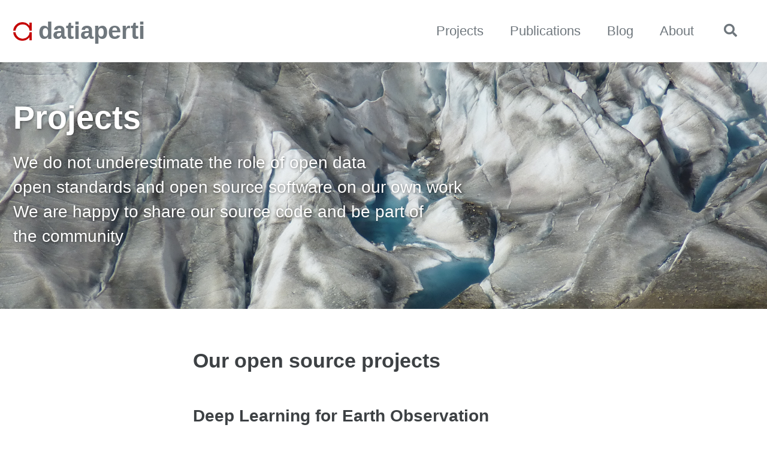

--- FILE ---
content_type: text/html; charset=utf-8
request_url: https://www.datiaperti.it/projects/
body_size: 3241
content:
<!doctype html>
<!--
  Minimal Mistakes Jekyll Theme 4.24.0 by Michael Rose
  Copyright 2013-2020 Michael Rose - mademistakes.com | @mmistakes
  Free for personal and commercial use under the MIT license
  https://github.com/mmistakes/minimal-mistakes/blob/master/LICENSE
-->
<html lang="en" class="no-js">
  <head>
    <meta charset="utf-8">

<!-- begin _includes/seo.html --><title>Projects - datiaperti</title>
<meta name="description" content="We do not underestimate the role of open data open standards and open source software on our own work We are happy to share our source code and be part of  the community">


  <meta name="author" content="Luigi Selmi">
  


<meta property="og:type" content="website">
<meta property="og:locale" content="en_US">
<meta property="og:site_name" content="datiaperti">
<meta property="og:title" content="Projects">
<meta property="og:url" content="https://www.datiaperti.it/projects/">


  <meta property="og:description" content="We do not underestimate the role of open data open standards and open source software on our own work We are happy to share our source code and be part of  the community">



  <meta property="og:image" content="https://www.datiaperti.it/assets/images/splash/aletsch_glacier_51.png">



  <meta name="twitter:site" content="@datiaperti">
  <meta name="twitter:title" content="Projects">
  <meta name="twitter:description" content="We do not underestimate the role of open data open standards and open source software on our own work We are happy to share our source code and be part of  the community">
  <meta name="twitter:url" content="https://www.datiaperti.it/projects/">

  
    <meta name="twitter:card" content="summary_large_image">
    <meta name="twitter:image" content="https://www.datiaperti.it/assets/images/splash/aletsch_glacier_51.png">
  

  







  

  


<link rel="canonical" href="https://www.datiaperti.it/projects/">




<script type="application/ld+json">
  {
    "@context": "https://schema.org",
    
      "@type": "Person",
      "name": "datiaperti",
      "url": "https://www.datiaperti.it/"
    
  }
</script>







<!-- end _includes/seo.html -->




<!-- https://t.co/dKP3o1e -->
<meta name="viewport" content="width=device-width, initial-scale=1.0">

<script>
  document.documentElement.className = document.documentElement.className.replace(/\bno-js\b/g, '') + ' js ';
</script>

<!-- For all browsers -->
<link rel="stylesheet" href="/assets/css/main.css">
<link rel="preload" href="https://cdn.jsdelivr.net/npm/@fortawesome/fontawesome-free@5/css/all.min.css" as="style" onload="this.onload=null;this.rel='stylesheet'">
<noscript><link rel="stylesheet" href="https://cdn.jsdelivr.net/npm/@fortawesome/fontawesome-free@5/css/all.min.css"></noscript>



    <!-- start custom head snippets -->

<!-- insert favicons. use https://realfavicongenerator.net/ -->
<link rel="icon" type="image/png" sizes="20x20" href="/assets/images/datiaperti_logo_20x20.png">
<!-- end custom head snippets -->

  </head>

  <body class="layout--single">
    <nav class="skip-links">
  <ul>
    <li><a href="#site-nav" class="screen-reader-shortcut">Skip to primary navigation</a></li>
    <li><a href="#main" class="screen-reader-shortcut">Skip to content</a></li>
    <li><a href="#footer" class="screen-reader-shortcut">Skip to footer</a></li>
  </ul>
</nav>

    <!--[if lt IE 9]>
<div class="notice--danger align-center" style="margin: 0;">You are using an <strong>outdated</strong> browser. Please <a href="https://browsehappy.com/">upgrade your browser</a> to improve your experience.</div>
<![endif]-->

    

<div class="masthead">
  <div class="masthead__inner-wrap">
    <div class="masthead__menu">
      <nav id="site-nav" class="greedy-nav">
        
          <a class="site-logo" href="/"><img src="/assets/images/datiaperti_logo.png" alt="datiaperti"></a>
        
        <a class="site-title" href="/">
          datiaperti
          
        </a>
        <ul class="visible-links"><li class="masthead__menu-item">
              <a href="/projects/">Projects</a>
            </li><li class="masthead__menu-item">
              <a href="/news/">Publications</a>
            </li><li class="masthead__menu-item">
              <a href="/blog/">Blog</a>
            </li><li class="masthead__menu-item">
              <a href="/about/">About</a>
            </li></ul>
        
        <button class="search__toggle" type="button">
          <span class="visually-hidden">Toggle search</span>
          <i class="fas fa-search"></i>
        </button>
        
        <button class="greedy-nav__toggle hidden" type="button">
          <span class="visually-hidden">Toggle menu</span>
          <div class="navicon"></div>
        </button>
        <ul class="hidden-links hidden"></ul>
      </nav>
    </div>
  </div>
</div>


    <div class="initial-content">
      
  







<div class="page__hero--overlay"
  style=" background-image: url('/assets/images/splash/aletsch_glacier_51.png');"
>
  
    <div class="wrapper">
      <h1 id="page-title" class="page__title" itemprop="headline">
        
          Projects

        
      </h1>
      
        <p class="page__lead">We do not underestimate the role of open data<br /> open standards and open source software on our own work<br /> We are happy to share our source code and be part of <br /> the community
</p>
      
      


      
      
    </div>
  
  
</div>





<div id="main" role="main">
  


  <article class="page h-entry" itemscope itemtype="https://schema.org/CreativeWork">
    <meta itemprop="headline" content="Projects">
    <meta itemprop="description" content="We do not underestimate the role of open data open standards and open source software on our own work We are happy to share our source code and be part of  the community">
    
    

    <div class="page__inner-wrap">
      

      <section class="page__content e-content" itemprop="text">
        
        <h1 id="our-open-source-projects">Our open source projects</h1>

<h2 id="deep-learning-for-earth-observation">Deep Learning for Earth Observation</h2>
<p>Land Use and Land Cover Classification using a ResNet Deep Learning Architecture (<a href="https://github.com/luigiselmi/datascience/blob/master/python/copernicus/deeplearning_land_use_land_cover_classification.ipynb" target="_blank">link</a>)</p>

<h2 id="digital-image-processing">Digital Image Processing</h2>
<p>Jupyter notebooks about digital image processing using Python (<a href="https://github.com/luigiselmi/datascience/blob/master/python/imaging/digital_image_processing.ipynb" target="_blank">link</a>)</p>

<h2 id="covid-19-data-visualizations">Covid-19 Data Visualizations</h2>
<p>Data visualization of the covid-19 pandemic using the data collected by the Johns Hopkins Center for Systems Science and Engineering (CSSE) (<a href="https://github.com/luigiselmi/datascience/blob/master/python/covid19/covid19-monitoring-notebook.ipynb" target="_blank">link</a>)</p>

<h2 id="copernicus-services">Copernicus Services</h2>
<p>Processing and visualization of the Copernicus Services for climate change, air quality and atmosphere monitoring (<a href="https://github.com/luigiselmi/datascience/blob/master/python/copernicus/copernicus_services.ipynb" target="_blank">link</a>)</p>

<h2 id="algorithms-and-data-structures">Algorithms and Data Structures</h2>
<p>Fundamental algorithms and data structures in Java (<a href="https://github.com/luigiselmi/algorithms" target="_blank">link</a>)</p>

<h2 id="statistical-learning">Statistical Learning</h2>
<p>A collection of Jupyter notebooks in R from the course Statistical Learning taught by Prof. Trevor Hastie and Prof. Robert Tibshirani (<a href="https://github.com/luigiselmi/datascience/blob/master/r/stat_learning/chapter1.ipynb" target="_blank">link</a>)</p>

<h2 id="cryptography">Cryptography</h2>
<p>Jupiter notebooks in Python about number theory, the Diffie-Hellman protocol and the RSA public-key encryption system (<a href="https://github.com/luigiselmi/cryptography" target="_blank">link</a>)</p>

<h2 id="big-data-europe---empowering-communities-with-data-technologies">Big Data Europe - Empowering Communities with Data Technologies</h2>
<p>Microservices application deployed on a cluster of EC2 servers for the monitoring of urban traffic. This project has received funding from the European Union’s Horizon 2020 research and innovation programme. (<a href="https://github.com/luigiselmi/kafka-clients" target="_blank">link</a>)</p>

<h2 id="recommender-systems">Recommender Systems</h2>
<p>A collaborative filtering recommender system based on Apache Mahout (<a href="https://github.com/luigiselmi/mahoutrecommender" target="_blank">link</a>)</p>

<h2 id="fusepool-linked-data-platform">Fusepool Linked Data Platform</h2>
<p>A platform for data integration based on Semantic Web technologies. This project has received funding from the European Union’s FP7 research and innovation programme. (<a href="https://github.com/luigiselmi/p3-silkdedup" target="_blank">link</a>)</p>

        
      </section>

      <footer class="page__meta">
        
        


        

      </footer>

      

      
    </div>

    
  </article>

  
  
</div>
    </div>

    
      <div class="search-content">
        <div class="search-content__inner-wrap"><form class="search-content__form" onkeydown="return event.key != 'Enter';" role="search">
    <label class="sr-only" for="search">
      Enter your search term...
    </label>
    <input type="search" id="search" class="search-input" tabindex="-1" placeholder="Enter your search term..." />
  </form>
  <div id="results" class="results"></div></div>

      </div>
    

    <div id="footer" class="page__footer">
      <footer>
        <!-- start custom footer snippets -->

<!-- end custom footer snippets -->
        <div class="page__footer-follow">
  <ul class="social-icons">
    
      <li><strong>Follow:</strong></li>
    

    
      
        
          <li><a href="https://twitter.com/datiaperti" rel="nofollow noopener noreferrer"><i class="fab fa-fw fa-twitter-square" aria-hidden="true"></i> Twitter</a></li>
        
      
        
          <li><a href="https://www.facebook.com/datiaperti-2432713330077236" rel="nofollow noopener noreferrer"><i class="fab fa-fw fa-facebook-square" aria-hidden="true"></i> Facebook</a></li>
        
      
        
          <li><a href="https://github.com/datiaperti" rel="nofollow noopener noreferrer"><i class="fab fa-fw fa-github" aria-hidden="true"></i> GitHub</a></li>
        
      
        
          <li><a href="https://www.linkedin.com/company/datiaperti" rel="nofollow noopener noreferrer"><i class="fab fa-fw fa-linkedin" aria-hidden="true"></i> LinkedIn</a></li>
        
      
        
      
        
      
        
      
    

    
  </ul>
</div>

<div class="page__footer-copyright">&copy; 2021 datiaperti. Powered by <a href="https://jekyllrb.com" rel="nofollow">Jekyll</a> &amp; <a href="https://mademistakes.com/work/minimal-mistakes-jekyll-theme/" rel="nofollow">Minimal Mistakes</a>.</div>

      </footer>
    </div>

    
  <script src="/assets/js/main.min.js"></script>




<script src="/assets/js/lunr/lunr.min.js"></script>
<script src="/assets/js/lunr/lunr-store.js"></script>
<script src="/assets/js/lunr/lunr-en.js"></script>







  </body>
</html>


--- FILE ---
content_type: application/javascript; charset=utf-8
request_url: https://www.datiaperti.it/assets/js/lunr/lunr-en.js
body_size: 293
content:
var idx = lunr(function () {
  this.field('title')
  this.field('excerpt')
  this.field('categories')
  this.field('tags')
  this.ref('id')

  this.pipeline.remove(lunr.trimmer)

  for (var item in store) {
    this.add({
      title: store[item].title,
      excerpt: store[item].excerpt,
      categories: store[item].categories,
      tags: store[item].tags,
      id: item
    })
  }
});

$(document).ready(function() {
  $('input#search').on('keyup', function () {
    var resultdiv = $('#results');
    var query = $(this).val().toLowerCase();
    var result =
      idx.query(function (q) {
        query.split(lunr.tokenizer.separator).forEach(function (term) {
          q.term(term, { boost: 100 })
          if(query.lastIndexOf(" ") != query.length-1){
            q.term(term, {  usePipeline: false, wildcard: lunr.Query.wildcard.TRAILING, boost: 10 })
          }
          if (term != ""){
            q.term(term, {  usePipeline: false, editDistance: 1, boost: 1 })
          }
        })
      });
    resultdiv.empty();
    resultdiv.prepend('<p class="results__found">'+result.length+' Result(s) found</p>');
    for (var item in result) {
      var ref = result[item].ref;
      if(store[ref].teaser){
        var searchitem =
          '<div class="list__item">'+
            '<article class="archive__item" itemscope itemtype="https://schema.org/CreativeWork">'+
              '<h2 class="archive__item-title" itemprop="headline">'+
                '<a href="'+store[ref].url+'" rel="permalink">'+store[ref].title+'</a>'+
              '</h2>'+
              '<div class="archive__item-teaser">'+
                '<img src="'+store[ref].teaser+'" alt="">'+
              '</div>'+
              '<p class="archive__item-excerpt" itemprop="description">'+store[ref].excerpt.split(" ").splice(0,20).join(" ")+'...</p>'+
            '</article>'+
          '</div>';
      }
      else{
    	  var searchitem =
          '<div class="list__item">'+
            '<article class="archive__item" itemscope itemtype="https://schema.org/CreativeWork">'+
              '<h2 class="archive__item-title" itemprop="headline">'+
                '<a href="'+store[ref].url+'" rel="permalink">'+store[ref].title+'</a>'+
              '</h2>'+
              '<p class="archive__item-excerpt" itemprop="description">'+store[ref].excerpt.split(" ").splice(0,20).join(" ")+'...</p>'+
            '</article>'+
          '</div>';
      }
      resultdiv.append(searchitem);
    }
  });
});


--- FILE ---
content_type: application/javascript; charset=utf-8
request_url: https://www.datiaperti.it/assets/js/lunr/lunr-store.js
body_size: -149
content:
var store = [{
        "title": "Land Use and Land Cover Classification using a ResNet Deep Learning Architecture",
        "excerpt":"The goal with this experiment was to test the accuracy of Convolutional Neural Networks to learn the spatial and spectral characteristics of image patches of the Earth surface extracted from satellite images for Land Use and Land Cover (LULC) classification tasks. To achieve my goal I used a transfer learning...","categories": ["earth_observation","remote_sensing","deep_learning"],
        "tags": [],
        "url": "/lulc-classification.html",
        "teaser": null
      },]
